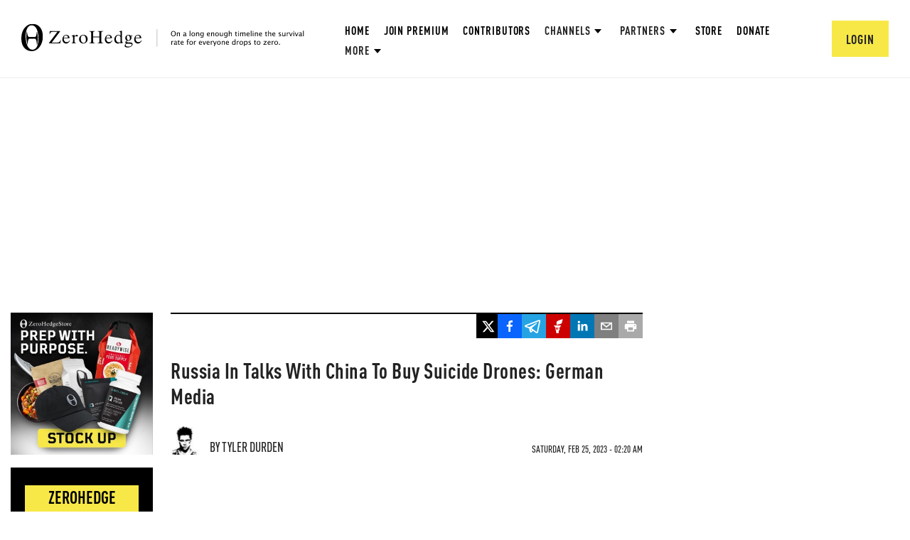

--- FILE ---
content_type: text/html; charset=utf-8
request_url: https://www.google.com/recaptcha/api2/anchor?ar=1&k=6Lf9pkArAAAAAKgScK2yiz-5_oR0SY35KUtoHodU&co=aHR0cHM6Ly93d3cuemVyb2hlZGdlLmNvbTo0NDM.&hl=en&v=N67nZn4AqZkNcbeMu4prBgzg&size=invisible&anchor-ms=20000&execute-ms=30000&cb=brvqk7zf9ahl
body_size: 48607
content:
<!DOCTYPE HTML><html dir="ltr" lang="en"><head><meta http-equiv="Content-Type" content="text/html; charset=UTF-8">
<meta http-equiv="X-UA-Compatible" content="IE=edge">
<title>reCAPTCHA</title>
<style type="text/css">
/* cyrillic-ext */
@font-face {
  font-family: 'Roboto';
  font-style: normal;
  font-weight: 400;
  font-stretch: 100%;
  src: url(//fonts.gstatic.com/s/roboto/v48/KFO7CnqEu92Fr1ME7kSn66aGLdTylUAMa3GUBHMdazTgWw.woff2) format('woff2');
  unicode-range: U+0460-052F, U+1C80-1C8A, U+20B4, U+2DE0-2DFF, U+A640-A69F, U+FE2E-FE2F;
}
/* cyrillic */
@font-face {
  font-family: 'Roboto';
  font-style: normal;
  font-weight: 400;
  font-stretch: 100%;
  src: url(//fonts.gstatic.com/s/roboto/v48/KFO7CnqEu92Fr1ME7kSn66aGLdTylUAMa3iUBHMdazTgWw.woff2) format('woff2');
  unicode-range: U+0301, U+0400-045F, U+0490-0491, U+04B0-04B1, U+2116;
}
/* greek-ext */
@font-face {
  font-family: 'Roboto';
  font-style: normal;
  font-weight: 400;
  font-stretch: 100%;
  src: url(//fonts.gstatic.com/s/roboto/v48/KFO7CnqEu92Fr1ME7kSn66aGLdTylUAMa3CUBHMdazTgWw.woff2) format('woff2');
  unicode-range: U+1F00-1FFF;
}
/* greek */
@font-face {
  font-family: 'Roboto';
  font-style: normal;
  font-weight: 400;
  font-stretch: 100%;
  src: url(//fonts.gstatic.com/s/roboto/v48/KFO7CnqEu92Fr1ME7kSn66aGLdTylUAMa3-UBHMdazTgWw.woff2) format('woff2');
  unicode-range: U+0370-0377, U+037A-037F, U+0384-038A, U+038C, U+038E-03A1, U+03A3-03FF;
}
/* math */
@font-face {
  font-family: 'Roboto';
  font-style: normal;
  font-weight: 400;
  font-stretch: 100%;
  src: url(//fonts.gstatic.com/s/roboto/v48/KFO7CnqEu92Fr1ME7kSn66aGLdTylUAMawCUBHMdazTgWw.woff2) format('woff2');
  unicode-range: U+0302-0303, U+0305, U+0307-0308, U+0310, U+0312, U+0315, U+031A, U+0326-0327, U+032C, U+032F-0330, U+0332-0333, U+0338, U+033A, U+0346, U+034D, U+0391-03A1, U+03A3-03A9, U+03B1-03C9, U+03D1, U+03D5-03D6, U+03F0-03F1, U+03F4-03F5, U+2016-2017, U+2034-2038, U+203C, U+2040, U+2043, U+2047, U+2050, U+2057, U+205F, U+2070-2071, U+2074-208E, U+2090-209C, U+20D0-20DC, U+20E1, U+20E5-20EF, U+2100-2112, U+2114-2115, U+2117-2121, U+2123-214F, U+2190, U+2192, U+2194-21AE, U+21B0-21E5, U+21F1-21F2, U+21F4-2211, U+2213-2214, U+2216-22FF, U+2308-230B, U+2310, U+2319, U+231C-2321, U+2336-237A, U+237C, U+2395, U+239B-23B7, U+23D0, U+23DC-23E1, U+2474-2475, U+25AF, U+25B3, U+25B7, U+25BD, U+25C1, U+25CA, U+25CC, U+25FB, U+266D-266F, U+27C0-27FF, U+2900-2AFF, U+2B0E-2B11, U+2B30-2B4C, U+2BFE, U+3030, U+FF5B, U+FF5D, U+1D400-1D7FF, U+1EE00-1EEFF;
}
/* symbols */
@font-face {
  font-family: 'Roboto';
  font-style: normal;
  font-weight: 400;
  font-stretch: 100%;
  src: url(//fonts.gstatic.com/s/roboto/v48/KFO7CnqEu92Fr1ME7kSn66aGLdTylUAMaxKUBHMdazTgWw.woff2) format('woff2');
  unicode-range: U+0001-000C, U+000E-001F, U+007F-009F, U+20DD-20E0, U+20E2-20E4, U+2150-218F, U+2190, U+2192, U+2194-2199, U+21AF, U+21E6-21F0, U+21F3, U+2218-2219, U+2299, U+22C4-22C6, U+2300-243F, U+2440-244A, U+2460-24FF, U+25A0-27BF, U+2800-28FF, U+2921-2922, U+2981, U+29BF, U+29EB, U+2B00-2BFF, U+4DC0-4DFF, U+FFF9-FFFB, U+10140-1018E, U+10190-1019C, U+101A0, U+101D0-101FD, U+102E0-102FB, U+10E60-10E7E, U+1D2C0-1D2D3, U+1D2E0-1D37F, U+1F000-1F0FF, U+1F100-1F1AD, U+1F1E6-1F1FF, U+1F30D-1F30F, U+1F315, U+1F31C, U+1F31E, U+1F320-1F32C, U+1F336, U+1F378, U+1F37D, U+1F382, U+1F393-1F39F, U+1F3A7-1F3A8, U+1F3AC-1F3AF, U+1F3C2, U+1F3C4-1F3C6, U+1F3CA-1F3CE, U+1F3D4-1F3E0, U+1F3ED, U+1F3F1-1F3F3, U+1F3F5-1F3F7, U+1F408, U+1F415, U+1F41F, U+1F426, U+1F43F, U+1F441-1F442, U+1F444, U+1F446-1F449, U+1F44C-1F44E, U+1F453, U+1F46A, U+1F47D, U+1F4A3, U+1F4B0, U+1F4B3, U+1F4B9, U+1F4BB, U+1F4BF, U+1F4C8-1F4CB, U+1F4D6, U+1F4DA, U+1F4DF, U+1F4E3-1F4E6, U+1F4EA-1F4ED, U+1F4F7, U+1F4F9-1F4FB, U+1F4FD-1F4FE, U+1F503, U+1F507-1F50B, U+1F50D, U+1F512-1F513, U+1F53E-1F54A, U+1F54F-1F5FA, U+1F610, U+1F650-1F67F, U+1F687, U+1F68D, U+1F691, U+1F694, U+1F698, U+1F6AD, U+1F6B2, U+1F6B9-1F6BA, U+1F6BC, U+1F6C6-1F6CF, U+1F6D3-1F6D7, U+1F6E0-1F6EA, U+1F6F0-1F6F3, U+1F6F7-1F6FC, U+1F700-1F7FF, U+1F800-1F80B, U+1F810-1F847, U+1F850-1F859, U+1F860-1F887, U+1F890-1F8AD, U+1F8B0-1F8BB, U+1F8C0-1F8C1, U+1F900-1F90B, U+1F93B, U+1F946, U+1F984, U+1F996, U+1F9E9, U+1FA00-1FA6F, U+1FA70-1FA7C, U+1FA80-1FA89, U+1FA8F-1FAC6, U+1FACE-1FADC, U+1FADF-1FAE9, U+1FAF0-1FAF8, U+1FB00-1FBFF;
}
/* vietnamese */
@font-face {
  font-family: 'Roboto';
  font-style: normal;
  font-weight: 400;
  font-stretch: 100%;
  src: url(//fonts.gstatic.com/s/roboto/v48/KFO7CnqEu92Fr1ME7kSn66aGLdTylUAMa3OUBHMdazTgWw.woff2) format('woff2');
  unicode-range: U+0102-0103, U+0110-0111, U+0128-0129, U+0168-0169, U+01A0-01A1, U+01AF-01B0, U+0300-0301, U+0303-0304, U+0308-0309, U+0323, U+0329, U+1EA0-1EF9, U+20AB;
}
/* latin-ext */
@font-face {
  font-family: 'Roboto';
  font-style: normal;
  font-weight: 400;
  font-stretch: 100%;
  src: url(//fonts.gstatic.com/s/roboto/v48/KFO7CnqEu92Fr1ME7kSn66aGLdTylUAMa3KUBHMdazTgWw.woff2) format('woff2');
  unicode-range: U+0100-02BA, U+02BD-02C5, U+02C7-02CC, U+02CE-02D7, U+02DD-02FF, U+0304, U+0308, U+0329, U+1D00-1DBF, U+1E00-1E9F, U+1EF2-1EFF, U+2020, U+20A0-20AB, U+20AD-20C0, U+2113, U+2C60-2C7F, U+A720-A7FF;
}
/* latin */
@font-face {
  font-family: 'Roboto';
  font-style: normal;
  font-weight: 400;
  font-stretch: 100%;
  src: url(//fonts.gstatic.com/s/roboto/v48/KFO7CnqEu92Fr1ME7kSn66aGLdTylUAMa3yUBHMdazQ.woff2) format('woff2');
  unicode-range: U+0000-00FF, U+0131, U+0152-0153, U+02BB-02BC, U+02C6, U+02DA, U+02DC, U+0304, U+0308, U+0329, U+2000-206F, U+20AC, U+2122, U+2191, U+2193, U+2212, U+2215, U+FEFF, U+FFFD;
}
/* cyrillic-ext */
@font-face {
  font-family: 'Roboto';
  font-style: normal;
  font-weight: 500;
  font-stretch: 100%;
  src: url(//fonts.gstatic.com/s/roboto/v48/KFO7CnqEu92Fr1ME7kSn66aGLdTylUAMa3GUBHMdazTgWw.woff2) format('woff2');
  unicode-range: U+0460-052F, U+1C80-1C8A, U+20B4, U+2DE0-2DFF, U+A640-A69F, U+FE2E-FE2F;
}
/* cyrillic */
@font-face {
  font-family: 'Roboto';
  font-style: normal;
  font-weight: 500;
  font-stretch: 100%;
  src: url(//fonts.gstatic.com/s/roboto/v48/KFO7CnqEu92Fr1ME7kSn66aGLdTylUAMa3iUBHMdazTgWw.woff2) format('woff2');
  unicode-range: U+0301, U+0400-045F, U+0490-0491, U+04B0-04B1, U+2116;
}
/* greek-ext */
@font-face {
  font-family: 'Roboto';
  font-style: normal;
  font-weight: 500;
  font-stretch: 100%;
  src: url(//fonts.gstatic.com/s/roboto/v48/KFO7CnqEu92Fr1ME7kSn66aGLdTylUAMa3CUBHMdazTgWw.woff2) format('woff2');
  unicode-range: U+1F00-1FFF;
}
/* greek */
@font-face {
  font-family: 'Roboto';
  font-style: normal;
  font-weight: 500;
  font-stretch: 100%;
  src: url(//fonts.gstatic.com/s/roboto/v48/KFO7CnqEu92Fr1ME7kSn66aGLdTylUAMa3-UBHMdazTgWw.woff2) format('woff2');
  unicode-range: U+0370-0377, U+037A-037F, U+0384-038A, U+038C, U+038E-03A1, U+03A3-03FF;
}
/* math */
@font-face {
  font-family: 'Roboto';
  font-style: normal;
  font-weight: 500;
  font-stretch: 100%;
  src: url(//fonts.gstatic.com/s/roboto/v48/KFO7CnqEu92Fr1ME7kSn66aGLdTylUAMawCUBHMdazTgWw.woff2) format('woff2');
  unicode-range: U+0302-0303, U+0305, U+0307-0308, U+0310, U+0312, U+0315, U+031A, U+0326-0327, U+032C, U+032F-0330, U+0332-0333, U+0338, U+033A, U+0346, U+034D, U+0391-03A1, U+03A3-03A9, U+03B1-03C9, U+03D1, U+03D5-03D6, U+03F0-03F1, U+03F4-03F5, U+2016-2017, U+2034-2038, U+203C, U+2040, U+2043, U+2047, U+2050, U+2057, U+205F, U+2070-2071, U+2074-208E, U+2090-209C, U+20D0-20DC, U+20E1, U+20E5-20EF, U+2100-2112, U+2114-2115, U+2117-2121, U+2123-214F, U+2190, U+2192, U+2194-21AE, U+21B0-21E5, U+21F1-21F2, U+21F4-2211, U+2213-2214, U+2216-22FF, U+2308-230B, U+2310, U+2319, U+231C-2321, U+2336-237A, U+237C, U+2395, U+239B-23B7, U+23D0, U+23DC-23E1, U+2474-2475, U+25AF, U+25B3, U+25B7, U+25BD, U+25C1, U+25CA, U+25CC, U+25FB, U+266D-266F, U+27C0-27FF, U+2900-2AFF, U+2B0E-2B11, U+2B30-2B4C, U+2BFE, U+3030, U+FF5B, U+FF5D, U+1D400-1D7FF, U+1EE00-1EEFF;
}
/* symbols */
@font-face {
  font-family: 'Roboto';
  font-style: normal;
  font-weight: 500;
  font-stretch: 100%;
  src: url(//fonts.gstatic.com/s/roboto/v48/KFO7CnqEu92Fr1ME7kSn66aGLdTylUAMaxKUBHMdazTgWw.woff2) format('woff2');
  unicode-range: U+0001-000C, U+000E-001F, U+007F-009F, U+20DD-20E0, U+20E2-20E4, U+2150-218F, U+2190, U+2192, U+2194-2199, U+21AF, U+21E6-21F0, U+21F3, U+2218-2219, U+2299, U+22C4-22C6, U+2300-243F, U+2440-244A, U+2460-24FF, U+25A0-27BF, U+2800-28FF, U+2921-2922, U+2981, U+29BF, U+29EB, U+2B00-2BFF, U+4DC0-4DFF, U+FFF9-FFFB, U+10140-1018E, U+10190-1019C, U+101A0, U+101D0-101FD, U+102E0-102FB, U+10E60-10E7E, U+1D2C0-1D2D3, U+1D2E0-1D37F, U+1F000-1F0FF, U+1F100-1F1AD, U+1F1E6-1F1FF, U+1F30D-1F30F, U+1F315, U+1F31C, U+1F31E, U+1F320-1F32C, U+1F336, U+1F378, U+1F37D, U+1F382, U+1F393-1F39F, U+1F3A7-1F3A8, U+1F3AC-1F3AF, U+1F3C2, U+1F3C4-1F3C6, U+1F3CA-1F3CE, U+1F3D4-1F3E0, U+1F3ED, U+1F3F1-1F3F3, U+1F3F5-1F3F7, U+1F408, U+1F415, U+1F41F, U+1F426, U+1F43F, U+1F441-1F442, U+1F444, U+1F446-1F449, U+1F44C-1F44E, U+1F453, U+1F46A, U+1F47D, U+1F4A3, U+1F4B0, U+1F4B3, U+1F4B9, U+1F4BB, U+1F4BF, U+1F4C8-1F4CB, U+1F4D6, U+1F4DA, U+1F4DF, U+1F4E3-1F4E6, U+1F4EA-1F4ED, U+1F4F7, U+1F4F9-1F4FB, U+1F4FD-1F4FE, U+1F503, U+1F507-1F50B, U+1F50D, U+1F512-1F513, U+1F53E-1F54A, U+1F54F-1F5FA, U+1F610, U+1F650-1F67F, U+1F687, U+1F68D, U+1F691, U+1F694, U+1F698, U+1F6AD, U+1F6B2, U+1F6B9-1F6BA, U+1F6BC, U+1F6C6-1F6CF, U+1F6D3-1F6D7, U+1F6E0-1F6EA, U+1F6F0-1F6F3, U+1F6F7-1F6FC, U+1F700-1F7FF, U+1F800-1F80B, U+1F810-1F847, U+1F850-1F859, U+1F860-1F887, U+1F890-1F8AD, U+1F8B0-1F8BB, U+1F8C0-1F8C1, U+1F900-1F90B, U+1F93B, U+1F946, U+1F984, U+1F996, U+1F9E9, U+1FA00-1FA6F, U+1FA70-1FA7C, U+1FA80-1FA89, U+1FA8F-1FAC6, U+1FACE-1FADC, U+1FADF-1FAE9, U+1FAF0-1FAF8, U+1FB00-1FBFF;
}
/* vietnamese */
@font-face {
  font-family: 'Roboto';
  font-style: normal;
  font-weight: 500;
  font-stretch: 100%;
  src: url(//fonts.gstatic.com/s/roboto/v48/KFO7CnqEu92Fr1ME7kSn66aGLdTylUAMa3OUBHMdazTgWw.woff2) format('woff2');
  unicode-range: U+0102-0103, U+0110-0111, U+0128-0129, U+0168-0169, U+01A0-01A1, U+01AF-01B0, U+0300-0301, U+0303-0304, U+0308-0309, U+0323, U+0329, U+1EA0-1EF9, U+20AB;
}
/* latin-ext */
@font-face {
  font-family: 'Roboto';
  font-style: normal;
  font-weight: 500;
  font-stretch: 100%;
  src: url(//fonts.gstatic.com/s/roboto/v48/KFO7CnqEu92Fr1ME7kSn66aGLdTylUAMa3KUBHMdazTgWw.woff2) format('woff2');
  unicode-range: U+0100-02BA, U+02BD-02C5, U+02C7-02CC, U+02CE-02D7, U+02DD-02FF, U+0304, U+0308, U+0329, U+1D00-1DBF, U+1E00-1E9F, U+1EF2-1EFF, U+2020, U+20A0-20AB, U+20AD-20C0, U+2113, U+2C60-2C7F, U+A720-A7FF;
}
/* latin */
@font-face {
  font-family: 'Roboto';
  font-style: normal;
  font-weight: 500;
  font-stretch: 100%;
  src: url(//fonts.gstatic.com/s/roboto/v48/KFO7CnqEu92Fr1ME7kSn66aGLdTylUAMa3yUBHMdazQ.woff2) format('woff2');
  unicode-range: U+0000-00FF, U+0131, U+0152-0153, U+02BB-02BC, U+02C6, U+02DA, U+02DC, U+0304, U+0308, U+0329, U+2000-206F, U+20AC, U+2122, U+2191, U+2193, U+2212, U+2215, U+FEFF, U+FFFD;
}
/* cyrillic-ext */
@font-face {
  font-family: 'Roboto';
  font-style: normal;
  font-weight: 900;
  font-stretch: 100%;
  src: url(//fonts.gstatic.com/s/roboto/v48/KFO7CnqEu92Fr1ME7kSn66aGLdTylUAMa3GUBHMdazTgWw.woff2) format('woff2');
  unicode-range: U+0460-052F, U+1C80-1C8A, U+20B4, U+2DE0-2DFF, U+A640-A69F, U+FE2E-FE2F;
}
/* cyrillic */
@font-face {
  font-family: 'Roboto';
  font-style: normal;
  font-weight: 900;
  font-stretch: 100%;
  src: url(//fonts.gstatic.com/s/roboto/v48/KFO7CnqEu92Fr1ME7kSn66aGLdTylUAMa3iUBHMdazTgWw.woff2) format('woff2');
  unicode-range: U+0301, U+0400-045F, U+0490-0491, U+04B0-04B1, U+2116;
}
/* greek-ext */
@font-face {
  font-family: 'Roboto';
  font-style: normal;
  font-weight: 900;
  font-stretch: 100%;
  src: url(//fonts.gstatic.com/s/roboto/v48/KFO7CnqEu92Fr1ME7kSn66aGLdTylUAMa3CUBHMdazTgWw.woff2) format('woff2');
  unicode-range: U+1F00-1FFF;
}
/* greek */
@font-face {
  font-family: 'Roboto';
  font-style: normal;
  font-weight: 900;
  font-stretch: 100%;
  src: url(//fonts.gstatic.com/s/roboto/v48/KFO7CnqEu92Fr1ME7kSn66aGLdTylUAMa3-UBHMdazTgWw.woff2) format('woff2');
  unicode-range: U+0370-0377, U+037A-037F, U+0384-038A, U+038C, U+038E-03A1, U+03A3-03FF;
}
/* math */
@font-face {
  font-family: 'Roboto';
  font-style: normal;
  font-weight: 900;
  font-stretch: 100%;
  src: url(//fonts.gstatic.com/s/roboto/v48/KFO7CnqEu92Fr1ME7kSn66aGLdTylUAMawCUBHMdazTgWw.woff2) format('woff2');
  unicode-range: U+0302-0303, U+0305, U+0307-0308, U+0310, U+0312, U+0315, U+031A, U+0326-0327, U+032C, U+032F-0330, U+0332-0333, U+0338, U+033A, U+0346, U+034D, U+0391-03A1, U+03A3-03A9, U+03B1-03C9, U+03D1, U+03D5-03D6, U+03F0-03F1, U+03F4-03F5, U+2016-2017, U+2034-2038, U+203C, U+2040, U+2043, U+2047, U+2050, U+2057, U+205F, U+2070-2071, U+2074-208E, U+2090-209C, U+20D0-20DC, U+20E1, U+20E5-20EF, U+2100-2112, U+2114-2115, U+2117-2121, U+2123-214F, U+2190, U+2192, U+2194-21AE, U+21B0-21E5, U+21F1-21F2, U+21F4-2211, U+2213-2214, U+2216-22FF, U+2308-230B, U+2310, U+2319, U+231C-2321, U+2336-237A, U+237C, U+2395, U+239B-23B7, U+23D0, U+23DC-23E1, U+2474-2475, U+25AF, U+25B3, U+25B7, U+25BD, U+25C1, U+25CA, U+25CC, U+25FB, U+266D-266F, U+27C0-27FF, U+2900-2AFF, U+2B0E-2B11, U+2B30-2B4C, U+2BFE, U+3030, U+FF5B, U+FF5D, U+1D400-1D7FF, U+1EE00-1EEFF;
}
/* symbols */
@font-face {
  font-family: 'Roboto';
  font-style: normal;
  font-weight: 900;
  font-stretch: 100%;
  src: url(//fonts.gstatic.com/s/roboto/v48/KFO7CnqEu92Fr1ME7kSn66aGLdTylUAMaxKUBHMdazTgWw.woff2) format('woff2');
  unicode-range: U+0001-000C, U+000E-001F, U+007F-009F, U+20DD-20E0, U+20E2-20E4, U+2150-218F, U+2190, U+2192, U+2194-2199, U+21AF, U+21E6-21F0, U+21F3, U+2218-2219, U+2299, U+22C4-22C6, U+2300-243F, U+2440-244A, U+2460-24FF, U+25A0-27BF, U+2800-28FF, U+2921-2922, U+2981, U+29BF, U+29EB, U+2B00-2BFF, U+4DC0-4DFF, U+FFF9-FFFB, U+10140-1018E, U+10190-1019C, U+101A0, U+101D0-101FD, U+102E0-102FB, U+10E60-10E7E, U+1D2C0-1D2D3, U+1D2E0-1D37F, U+1F000-1F0FF, U+1F100-1F1AD, U+1F1E6-1F1FF, U+1F30D-1F30F, U+1F315, U+1F31C, U+1F31E, U+1F320-1F32C, U+1F336, U+1F378, U+1F37D, U+1F382, U+1F393-1F39F, U+1F3A7-1F3A8, U+1F3AC-1F3AF, U+1F3C2, U+1F3C4-1F3C6, U+1F3CA-1F3CE, U+1F3D4-1F3E0, U+1F3ED, U+1F3F1-1F3F3, U+1F3F5-1F3F7, U+1F408, U+1F415, U+1F41F, U+1F426, U+1F43F, U+1F441-1F442, U+1F444, U+1F446-1F449, U+1F44C-1F44E, U+1F453, U+1F46A, U+1F47D, U+1F4A3, U+1F4B0, U+1F4B3, U+1F4B9, U+1F4BB, U+1F4BF, U+1F4C8-1F4CB, U+1F4D6, U+1F4DA, U+1F4DF, U+1F4E3-1F4E6, U+1F4EA-1F4ED, U+1F4F7, U+1F4F9-1F4FB, U+1F4FD-1F4FE, U+1F503, U+1F507-1F50B, U+1F50D, U+1F512-1F513, U+1F53E-1F54A, U+1F54F-1F5FA, U+1F610, U+1F650-1F67F, U+1F687, U+1F68D, U+1F691, U+1F694, U+1F698, U+1F6AD, U+1F6B2, U+1F6B9-1F6BA, U+1F6BC, U+1F6C6-1F6CF, U+1F6D3-1F6D7, U+1F6E0-1F6EA, U+1F6F0-1F6F3, U+1F6F7-1F6FC, U+1F700-1F7FF, U+1F800-1F80B, U+1F810-1F847, U+1F850-1F859, U+1F860-1F887, U+1F890-1F8AD, U+1F8B0-1F8BB, U+1F8C0-1F8C1, U+1F900-1F90B, U+1F93B, U+1F946, U+1F984, U+1F996, U+1F9E9, U+1FA00-1FA6F, U+1FA70-1FA7C, U+1FA80-1FA89, U+1FA8F-1FAC6, U+1FACE-1FADC, U+1FADF-1FAE9, U+1FAF0-1FAF8, U+1FB00-1FBFF;
}
/* vietnamese */
@font-face {
  font-family: 'Roboto';
  font-style: normal;
  font-weight: 900;
  font-stretch: 100%;
  src: url(//fonts.gstatic.com/s/roboto/v48/KFO7CnqEu92Fr1ME7kSn66aGLdTylUAMa3OUBHMdazTgWw.woff2) format('woff2');
  unicode-range: U+0102-0103, U+0110-0111, U+0128-0129, U+0168-0169, U+01A0-01A1, U+01AF-01B0, U+0300-0301, U+0303-0304, U+0308-0309, U+0323, U+0329, U+1EA0-1EF9, U+20AB;
}
/* latin-ext */
@font-face {
  font-family: 'Roboto';
  font-style: normal;
  font-weight: 900;
  font-stretch: 100%;
  src: url(//fonts.gstatic.com/s/roboto/v48/KFO7CnqEu92Fr1ME7kSn66aGLdTylUAMa3KUBHMdazTgWw.woff2) format('woff2');
  unicode-range: U+0100-02BA, U+02BD-02C5, U+02C7-02CC, U+02CE-02D7, U+02DD-02FF, U+0304, U+0308, U+0329, U+1D00-1DBF, U+1E00-1E9F, U+1EF2-1EFF, U+2020, U+20A0-20AB, U+20AD-20C0, U+2113, U+2C60-2C7F, U+A720-A7FF;
}
/* latin */
@font-face {
  font-family: 'Roboto';
  font-style: normal;
  font-weight: 900;
  font-stretch: 100%;
  src: url(//fonts.gstatic.com/s/roboto/v48/KFO7CnqEu92Fr1ME7kSn66aGLdTylUAMa3yUBHMdazQ.woff2) format('woff2');
  unicode-range: U+0000-00FF, U+0131, U+0152-0153, U+02BB-02BC, U+02C6, U+02DA, U+02DC, U+0304, U+0308, U+0329, U+2000-206F, U+20AC, U+2122, U+2191, U+2193, U+2212, U+2215, U+FEFF, U+FFFD;
}

</style>
<link rel="stylesheet" type="text/css" href="https://www.gstatic.com/recaptcha/releases/N67nZn4AqZkNcbeMu4prBgzg/styles__ltr.css">
<script nonce="REElX-tUasIM6lultiso9Q" type="text/javascript">window['__recaptcha_api'] = 'https://www.google.com/recaptcha/api2/';</script>
<script type="text/javascript" src="https://www.gstatic.com/recaptcha/releases/N67nZn4AqZkNcbeMu4prBgzg/recaptcha__en.js" nonce="REElX-tUasIM6lultiso9Q">
      
    </script></head>
<body><div id="rc-anchor-alert" class="rc-anchor-alert"></div>
<input type="hidden" id="recaptcha-token" value="[base64]">
<script type="text/javascript" nonce="REElX-tUasIM6lultiso9Q">
      recaptcha.anchor.Main.init("[\x22ainput\x22,[\x22bgdata\x22,\x22\x22,\[base64]/[base64]/[base64]/[base64]/[base64]/UltsKytdPUU6KEU8MjA0OD9SW2wrK109RT4+NnwxOTI6KChFJjY0NTEyKT09NTUyOTYmJk0rMTxjLmxlbmd0aCYmKGMuY2hhckNvZGVBdChNKzEpJjY0NTEyKT09NTYzMjA/[base64]/[base64]/[base64]/[base64]/[base64]/[base64]/[base64]\x22,\[base64]\\u003d\x22,\x22wow3w4cJMUzDjMOgw6hZFHbChcKvdSPDk2gIwrDCvhbCt0DDny84wq7DiBXDvBVYHnhkw6/CuD/ClsKeXRNmU8OLHVbCnMOLw7XDphXCk8K2U1d7w7JGwpRvTSbCgS/DjcOFw541w7bChDLDpBh3wpnDpxlNMkwgwooMwoTDsMOlw5QSw4dMXMO4anEoMxJQVWfCq8Khw4krwpI1w5bDosO3OMKPccKODlTCn3HDpsOYYR0xNnJOw7RrIX7DmsKAd8KvwqPDm37CjcKLwr/Dn8KTwpzDkiDCmcKkXXjDmcKNwoTDhMKgw7rDh8OPJgfCsXDDlMOEw7rCgcOJT8KYw7TDq0okGAMWYcOSb0N0OcOoF8O/Clt7wqbCh8OiYsK8dVowwpfDnlMAwr82GsK8wrnCj20hw6seEMKhw7fCncOcw5zCqcKREsKIayJUAQ7DksOrw6oZwoFzQH49w7rDpEXDpsKuw5/CpsOAwrjCicOuwpcQV8KMSB/CuXnDisOHwohYC8K/LWzCujfDisOuw4bDisKNeinCl8KBMhnCvn4CYMOQwqPDmMK1w4oAHHNLZHXCksKcw6gDdsOjF27DqMK7YGHChcOpw7FsSMKZE8KnfcKeLsKvwpBfwoDCgAAbwqt5w5/[base64]/[base64]/DvTrDgHAASMKowobDgsOxcMKTwrVLw5U0M2vCpsKVBQJsFx7Ck1TDtMKzw4rCicOrw57CrcOgUMKhwrXDthDDgxDDi2MmwrTDocKHUsKlAcK1N10NwrcNwrQqTj/DnBlLw4bClCfCqVBowpbDsjbDuVZ8w4rDvHUiw5gPw77DnADCrDQ8w6XDgU9FK11MV13DjhULPMOAeXPCnMOKHsO6wo14PsKdwqjDk8Oyw4LCoBvCuGYqBDQ/EHQNw5DDhj0efjTCl05BwqDCiMO0w4NREMKlwoTDrG4yKMKKMgvCj3XDhkgYwqLCmsKdLQ9dw6nDoQvCksOrIsKpw5gfwpMMw5UeYsOHMcKJw7jDkcKqMwB5w4zDssK/w44vfsOiw7rCgjXCsMOuw5Ikw6TDnsK8wobCl8KHw6XDv8Kbw4dNw6LDoMOSVF1mdsOmwo/[base64]/CiWhGaiTDsAAtEcO6djRdRDTDl2nDiDhWwoAEwqh2TsK/wpo2w4UlwqNNK8KaU1MtAVHCv0/CpAgyQH4ifR/DqcKWwowwworDr8Otw5c0wofClMKULiNbwqLCnCDCs3NOX8O0ZcONwrDCmcKPworCmsO+UxbDqMOLflHDiCRdeUoqwqxvwo41wrTDmMKOwq/DosKUw5Q3HTrDv1Q5w7PCjsKRbWkzw6cGw7sCw7XDicKOw4jDs8KtQW9lw683woseOj/Cr8KtwrUOwoA8w6x7LzPCtcK8KSg7VwDCt8KCTMObwq7Di8O+Y8K2w5EsM8KhwrohwoTCr8Krc0ZBwrpww5x2wqYMw5PDucKCcsKOwoVkXSDDpHQZw6QVajsmwrYqw53DhMO3wrzDk8K8w4YLwoJ/TlnDgcKIwqTCq1HDhcONMcKuw4fCmcO0TsKpLsK3cCrDo8OsF3jDmsOyIcOxWTjCjMOiUsKfwopzYcKdw7/ConJ1wrwLYC4XwoHDgGHCl8OhwoDDhcOLNzJyw5LDusOuwrvChFPCkAFUwpFzY8OcQMO5wqHCqsKuwrvCoErCvMONUcKwC8KZwojDpkl8aX5NU8KgYMKmKMKLwp/CrsO4w6Miw4xMw4PCmS0Bwr3Cs2nDoFPCpW3ClE4Ow7vDrcKsMcK2wpZHUTUdwoLCsMOCJXvCjU5gwqkkw4VUHsK5SmAAQ8KQNEnDtTZQwpg2wqDDoMOfcsKdFcOawqtbw6TChsKDTcKQcMKVS8KKFEoIwo3CicK6Bz3Cr0/Cs8KPcU4jXRAiLyrCrsOdIsOrw7daNMK5w6h7NVfClBjChWvCr3DCl8OseirDkMOvN8K6w4sCb8K/[base64]/Dmi0sH8Kbw6/CmcKbMmbDqkbDmMO3wrjChsOtXcKww4nCgiPCuMK8w4VIwoYyNSTDkz8Hwpd4wolmCkBywrbCs8KHD8KAekzDmQsPwq/DrMONw77DsUdKw4vDucKAZMK8WTh9MzXDj3cwY8KGw6fDkRA1KGpVdyPDiG7DmB4jwqo9YQTCuCvDrlVbIcOqw4nCn2rChcOHQHZYw6JmYTx5w6fDk8K8w40iwodbw75CwqXDqjQdaQ7CqUs7TcK3MsKVwoTDiADCszTCjSQATMKGwr1uTBPDisOGwpDCoQDCjcOMw6/Dr143KiPDlljDvsO1wqEww6XCrGpJwpDDt08rw6TDu0gWHcKlXsKrDMKzwr52w4/DnsO/M1TDiTrClxLCvl7Dr2DDtnrCtyvCq8K2EsKmfMKbAsKuBl/[base64]/[base64]/[base64]/CjXPCrwzChDPDoGPCuMOJw4c+w5Fhw6gtPCfCr8KfwpbDuMKgwrjCtWzDusOAw7FdYXU/wpAewpgWawvDkcOew5UqwrQlKjnDg8KdTcKFblIfwqZ0DW3ClcOewrXDvMKFGVDCoT3Du8OpVMKXfMOyw7bDmMOOGmARw6LDu8KZKsOAQDXDqyfDo8Orw71SLUPCkS/[base64]/HMO1BcO5w5rCnw9xKcOpw4fDsMKpLsOGwrkmw7bCkS4Cw4hHb8Kmw5XCv8OyXsO9X0nChG00VD0sYX/CnxTCpcKYT3YHwpXDun5rwrzDp8KEw5fDoMO3HmDCmDPDoSzDvm4OFMKBMxwPwqHCk8OgJ8OtBicgUcKkw7U2w6rDhMOPUMKSbAjDpDXCr8KYEcOLBcKBw7YTw7vCmBlwW8K1w4YJwp8owqpRw5lOw5YMwqfDr8KFdXTDkXFBSwPCqHXChxAWQDsYwqMew6/Dj8Ogw6xxCcKIKBRnNsOpS8K7UMKCwpRCwrZZWsO/[base64]/[base64]/DiGU/ZMOgw6LDtsO4w54VRcKQfMO2NcKawqLCgiFLI8O+w4XDt0PDu8KRHT0qwp/CsjEjDsKxTEDCsMOgw7YzwqkWw4bDjgIQw6bDncK5w4LDlERHwr3DqsO/KkhMw5rCvsK5dsK8wqpScWBmw5kgwpzDkm8Iwq/[base64]/Ctg0TSkXDl8OeAcO4w44HdsKOZ8KxcW7DpsOUHBIrwpXCi8OwRcKJMDjDpDfCkMOUe8OiG8KWesO0wpEYwq3DhE52w50iVsOhw6/DisOxdhMKw47ChcK6bcKeanNjwplwbcOtwpdtX8KIM8OCw6FPw6XCqXcmLcKvGMO+DkfDrMOwW8OTwqTCijIWLXFKX3USRFACw4bDnXpMZMOxwpbDjcOuw73CscOzdcOFw5zDjcOSw6XCrgdKU8KkWgrDj8KMwos0w5LCo8O1CMKHe0fCgw/[base64]/[base64]/wr/DhMKQwosVQcOOwqvChcKewobDkQTCpT9uDjfCqcO9OxwUwoIGwplcw6vCujpBDsOKQyFBOlvChMKLw63CrmN1w4wfckR/[base64]/DtMOfK8Opw5bDl8OpDivDhEbDqsOIwq12dUk/wpsCwqd/w4bDjHfDiiwlAcO6cixywqPChy3CtMO3LsKrLsOqAcO4w7vCh8KQw7JFCTN9w6PDrcO1w6XDv8O+w7ciSMKXT8Kbw59bwprCm1HCvcKZwoXCol7Dr3VbHQ/[base64]/OcKXBjvClADDtsO7w5nCq8K2NDxTw6AFwpd3DUFSJ8OuPcKJwovCucOYPXbDisOOwqNfwoI0w4tTwpLCtsKPe8KIw4XDh0/CnELCv8KLCMKiEB0Tw6PDmcK+wpfCihBBwrnCpsKqw7IOFMOzKMKvIsOFDQh3U8Kbw7TCgUkkWcOPTCszUDvDk03DtMKtDm9Gw4vDmVd/[base64]/wqRJScKgw7XDocOFZsO4PSzCgUTCuMO2wpgLwo9Xw6F1w53Crn/Dv3TChTLCqSzDscKJW8OPwr/Ci8OowqDDuMOyw7HDiVR+KsO7cV3DmygMw7PDqU1Uw6ViG0rCnzLChlLChcKdfcOeKcOeQsOmTSpaJ10Vw6l7LsKtwrjClF4Wwogxw67Do8OPb8OAw5tHw6jDvB3CgzQ8CgHCkmbCqi5gw5plw61Oc2TCmcO6w6vCjcKaw5AIw7fDu8OIw7dGwrNeE8O/L8O6NsKjd8Ksw6XCjcOgw67DosOPDEMzLgxiwpLDrsKrB3rCiVEhJ8OqJ8O1w57ClsKKOsO3WMKywq7DncOvwo/[base64]/CusKoSm0Kw55YR8KzwqTCq8K+w5nCjsOnw5vDuMOZIcO1wq8XwrfCiELCmMOdV8OJAsOtblvChFNhwqZPbcOkwq7CuxZ/wqBFH8KQFkXDoMORw4Bcwp/Co24Ew7/CuHZWw7vDggogwqwkw61AI3bCjMOkJsKxw40gwqbCjMKjw7jCpHjDg8KuYMKww67DicKoV8O5wq3CiEzDh8OMGGjDo38jJMO8woPChsKuEw0/w4pbwq4wOmI6BsOlwobDucKNwpDCl0/CqcO1w7xKHhTCmsKxaMKswqzCszo7wqDClcOswqc0B8OPwq5KdsKdFRfCvcK2MynCnH7CshLCj37DsMOvwpYpwpHCrQ92CBIDw5XDqG3DkhtjaxlDOsOCVMO3VnfDgMOJYUI9RhXDuWnDrcO1w4MLwp7DjMK7wq9aw5Y3w6rCoi/[base64]/w4vCisOsHAvCmkVJR8ORWwHDg3gzHUlBEsOhJHYcRU3Dj2jDqkjCo8KCw73DtsOzfcOhLVPDjcK3eFR4J8Kfw6paGBrDsSBMEcKew4HCo8OKXsO8wrzCh0fDvMOXw4YTwqjDpzbDrsO8w65FwpMlwoTDmsO3P8K+w4RxwofCjFHDiDJFw4rDky/[base64]/[base64]/w6nCvjUBIMKMwoDCkcKDw74LV3LChcKtcsKmHSTClXDDlFjDqcKPEDfDolrCrEnCpsOdwqHCuXg/BFwFdQsldMKmZsK3w4HCrWTDnWtRw4jCkWdwE1/DgSjDucOzwovCgEMwfcOvwrAgw5lLwpvDusKaw5EkXsOnCTAmwoEkw5zDkcO5cSRxFQ4swphCwqMcw53DmDXChsK4wrQFL8K2wrLCg27CshvDhcKtTjDDn05nLR7Dt8KwYQUKSQTDvcOdeVNLFsO4wqlNCMKZw5bCgk/[base64]/DkxZSw5XDpAfCqTxQw4nCiWzDhcK2A8KuBcKgwobCsTzCvsKVe8OSWCoSwpHDuWHCkMOww6rDu8Kbf8OjwqTDpz9mSsKdw5vDmMKcUsOLw5jCr8OFOcKswoplw6BXVDgVc8OUHsKXwrldwpocwrQ5TWdtDX/[base64]/Dn8OFY8OnNWDCoTfDvMO8XcKzw6vDpC8OCDYiw4/Dr8OSSXfDv8K/woNEc8Oiw6MDwqrClwrCrcOAZB1rGy45ZcK5H2MWw5PConrDoGbCqDXCs8OpwpTCmysNfkkZwrjDphJ5wpxGwpw+FMO/GB3Dm8KYBMOCwrVIMsOkw4nDmsO1XDfCi8Oawq1rw4bCi8OAYj4xBcKCwoPDhMKtwpQ5dHVZDWp1w63ChsK/wpbDmcKdVcOlLMOFwpjDpMO0V3RjwqFkw6UydGFUw53CiDLCgwluSMOlw4xiYlIOwrjCm8K3IE3Dj3EyUzVpXsKSXcOTwpbCk8OhwrcFAcKXw7fDqcOiwqlvGmIsGsKQw61FBMKOKxXDpHjCt18/T8OUw7jDmmglZUc8wofDkRoGwp7Dl2cTd3oDDMO+WDYFw6zCpXjDkMKyW8K7w5HCsWVQwrpDJWhpfjzCocOEw7tIwrbCi8OkG0xjQsKqRSXCsUHDn8KKSUB9Ck/Cg8K2YT5ofSclw6MFwqnCkwLCk8OQFsOUTnPDncO/KBHDp8KOLCATw7LCoQLDgcONw5fCnMKrwoIqwqnDtMOSe17DlX3DuFkqw5sZwqXCmAluw4zCuRPClQNsw4nDljo3GsOVwpTCszrDnBpgw6A7w7DCmsK+w4dbPW5qGcKbKcKLDcOcwpJ2w6PCsMKxw78+CD4MT8K8NBAvGl4pwoLDtwvCrH1lcxw0w6LCuSN/w5PCsWoRw6jDunrDv8OWOMOjD35Lw7/DkcKlwpHDpsOfw47DmMOwwqLDosKJwrbDmGjDszBTw7B2w4nDhUfDssKiGnYpTw4Gw7sMY1Niwok7BMOAEFh8BQHCuMKZw6/[base64]/DqsKDwoYKIBvDosKhw4nDuibCtsOtw5bCn8OdWkJbbMKMBSzCu8OYwrg9FMKzw7ZpwoIEw4DCmMOoPU3CrMK0YiodRcO4w7ZZXUhNPwPClHnDv0sIwpRSwpBoAyxCBMOQwq5FFGnCpRHDtkwww5ZUDCrDj8KwEU7DtsOmegHCvsO3wr41PQFaNh14CB/CicK3w5PCgkDDr8ORUMOHw78fwqMqDsOJwq5fw4vCusKFHcKvw49KwrhURMKKP8Oqw4IcLcKfFcO+wpdWwpEBfgdbdW8OTMKIwrzDtS/Cmn06L37DuMKawpzDj8OswqvDvsKXIT4+w7kxGMOGOUbDgsKUw55Mw4bCocOLJcOnwrTCh0E1woDCr8Otw4dnAxFlwqnDl8K/eyVQamfDn8O2w4vCkB5zYsOswoHDjcOrw6vCmMKEIlvDs0DCq8KAIsO2w4Q/d0c0MhPDvUkiwqjDhV5WSsOBwqrDn8OefC0wwoYGwrvCpiLDgEJawqIXZMKbNTN4wpPDsVbCsEBgX1/DgAkwU8KECsO1wqTCg1M+wq9UV8OFw63CkMKNGcOzwq3DgcK7w70Yw48NbsO3wpLCo8KZRFtBbsKiM8OGZsKgwrNqdypEwp8/wopqeAJfOTLDuRg6A8KHQkkrRRgvw7xVCMKtw6DCusKdIUINwo56DsKSCcKCwqogakbCtkAfRMKYdxjDjsOUDcOtwo5cJsKrw6bDsj0Cwqw4w7FhYMKsBQjCiMOiIsKlwpnDncOqwrkcbTnChXXDlg0uwoAjw6/CiMOmS0PDvsOlG1TDmsOVbsKgQwXCsjFjw7dpwqrCoSACPMO6F0QFwrUDO8KCwrbDgGHCiFrDqGTCn8KRw4rClsKyBsOdKlFfwoNqYxFWRMO+OXXCu8KFFcKew68gAWPDuSAgBXDDt8KPwqwKF8KJRwFnw7VuwrcNwrQsw57CgW/Dv8KMYxYwRcO1VsORKMKxS0YGwqLDskwlw6ckXE7DlcK6wogbYBZow5kDw5rCrMKuCsKiOQI0VkbCm8Kka8O6VcOCdG4eG0jDiMKwTsOsw5HDjyDDlzl5XHbDrRYRPnoow7/DuwHDpyfCsXPCqMOqwrLDhsOKQMKjAcOgwrM3cXleIcKDw57CqcOpRsOhCA9fAsOKw6sbw6nDrWwfwo/[base64]/ChMKIbz4TcMK9wowdLH3Dhk/CuCjDmRVsFR7CmQkxX8K8CsKgHE7DhcKgwq3ChhrCo8Osw7w5RDxPw4JvwqXDvjETw5zDlQUTb2XCscKNAmsbw4B1wrdlw4HCpzMgwqXDgMKFeFAbFx5ew4cpwr/DhCNpYcONVB4Jw6LCgMOJXcOwNX/[base64]/JydSdMKrwrPDrQ0tXUbCl2DCv8OdDcOqw5XDsMOBYXoALCdeURTDkWvCqgXDhgcDwo5Vw4hpwoJSUAg1F8Kyfip1w6pHMBjChcKwKF7Cr8OOa8KmUcOCwozClcKXw6cDwpRqwp81UcOsXsK3w4nDvcOTwrAbDcKhwrZswpnCn8OyEcOwwrgIwpsPV1d8KBMxwq/Ck8KCTcKLw5Asw67DosKBR8OVw7bDimbCqQfDtUo8wrUsf8OMwpPDgcOSw7XDukLCqgQ9RcO0IAd4wpTDj8KLOMKfw54sw6M0wrzCiHrCvsO6WsOpfmBiwpB3w5s1QUk2wpI7wqXDgTsxw4AGIsOxwpPCicOUwq1wQcOOEABCwp1vBMKNw7fDrV/DrUUQbgxtwql4woXDr8KNwpLDscOXw4rCjMKLXMOAw6HDp2YgYcKKC8Ksw6RqwpfDpMKVIGTDk8KyBRPCr8K9CcO1CicCwrnCjRvDolDDnMKiw5XDm8K1bFlTC8OEw5tOa2Z7woPDjhsfcMKUw4/CuMKVFVHDswtjQ0LChzDDocKPwqLCmizCqsKxw4fCnG7CvjzDg2cLcsOxCEEcBl7DhCwHQVYmw6jCv8OUNipzWyXDscOfwrspKRQyYAbCusOZwovDiMKDw7rColXDj8KUw4HDiE90woTCgsO/woPCosOTWznDqcOHwqJRw6NgwpLCgcO2woJFw5dTbwECJ8KyASvDh3nDmsO9XMOODcKbw6zDmsOKDcOnw7NoJcO8SGfCqiBow64eR8O2f8O0dUs7w6UKIMOwLG/Dl8KoDBTDmMK6LsO+VmrDnF50OjnCtDLCnVBlBsOveVRbw5zDngXCt8K4w7QMw6c/wrLDhMOXw51qZnLDqsOvwpbDi3HDrMKdfcKNw5jDoUXCnmzDlMOiw4vDnxNgP8KkCAvCoyfDsMOXwp7CkxUnUWjCoW3DlMOJCsKow77DnibCvXjCtj9qw5zCm8K1VHDCqwQ/fzHCm8OnSsKFCGjDrxXCiMKDUcKEBMOFw7XDjngAw7TDhMKPEgEaw5bDnSbDmGMMwotrwoTCpDNwHhHChjHCkAc4AH/DjRLDtk3Dqy/[base64]/CpRJuHcKVIiBzWsKPKcKCMxRZEBQ3WsK6w7ouw552w73CnMK5PsOCwrkow4rDvFNKw7hFSMKdwoEkIU8Lw54rY8OEwqV/JMKPw6bDusKQw6dcwoMMwqcnfW4ra8Ofw7AQQMKZwo/[base64]/CpXTDhUfDtjNXw5Yxwqgcw7MZTyJCISFLJMOVWcOtwr1Twp7CtEpPdSMtw4jDqcO1FsORBRMMw77CrsKGwobDssKuwpwQw5vCjsO1eMK8w7fCmMOBaBI9w4vCi3TCgybCo1bCmC7CtXTCoCw/[base64]/[base64]/w4/DgHU8w6HCrXZ9RsOEwqknJcKOFGwIaMOqw7DDiMOGw5PClDjCsMKOwpvDn3DDm1HDsj3Dp8K0ZmHDvzHCnS3Dqh5/wp9dwqNNwp7DvBMXw7vCv1Z3w5vDsA3Cq2vCnhnCvsKywoYzw6rDjsKGDRzCjF/DszxgJlbDp8OVwrbCkcOyN8Oaw7M1wrLDgSQPw73Dp2FRTMKGw4HCisKKIcKbwroSwpjDjMO9YMK8wr3CvB3CssO9GkBiJQgqw4DCjV/[base64]/CtAV8w5LDl8Oxw5LDsi3Cj2gCwpcnRnnCiTJ3RsOFw6dTw6fDn8KmbhFAK8OKCMOOwrnDn8Kmw4HCsMO2MijDosOkbMKyw4DCrDrCp8KpPGpVwqASwq/[base64]/[base64]/[base64]/CmsO0UsOUw6MzMcOcw4Jfdm/DoWzDmMKkw4wxQsKuw4sUEg5Zwq8+DMKABMOmw7UiaMK9MCghwo/CucOCwpxRw5XDjcKWNU/DrSrClTQYOcKkw48VwofCiUIgTmwbNUQCw54eNnpCKsOaOFMUNlTCosKIAsKswrTDk8Oaw7bDsAIHNsKIwq/DjBBFGMOlw7lcG1bCogNwdGklw4fDt8O1wpDDvHbDnAV4D8K4dlMcwqXDjVR6wqLDvAbCk3FowpvDtA8JJxTDonhAwo/DoUjCtcKgwqgMVcKewo57KQ/CuSDDhWtfLcKuw7stQMO7IDgUdhJoERrCok5eN8OyTMKqwpwjBDQCwqMWw5HCi2FLVcOXecKVITrCqQATIcO1w6rDh8OFGMO0wolawr/DhnofYVU6TsOfPUHCv8OFw5UFCcOlwqUxOUkXw57CrsKxwpvCrMKOHMO3wp0ab8Kaw7/DpzDCvMOdGMOaw7l0w77DmzsgZ0HCisOGHWJdDsOuUxBkJT3DhS/[base64]/[base64]/[base64]/DpRM3w50Pw7Y6wo0bwobDl8KMI8KdM0pqPsOxwoZhOMOlw4HDucKKwoZUNsO8wqovKlgFYsOCURrCoMKzw7A2w5J8w6TCvsOMEMK/[base64]/w7XClyjDtMKTPkjCgRbCmgbDiCfCkltrwrwgAQfCikrCnXkFAsKNw6/[base64]/Cn8OPLDjDoCdEw69BUMK4FEbDuTt8RmrCisK5XU9+woJpw4plw7M+wpZ2bsK0CMOew64xwpZgKcKLacOFwps+w5PDngV5wqxdw47DmcKXw5jCvg9/worCicO+O8KQw4vCgMORw44caS49LsO+YMOHECcjwosSDcOFwqPDnwA1GynDgMK/wohVLsK0YHvDksKLDmR/wqlTw6TDjErCrnVQEwrCpcKLB8KiwpEoRAt0Gy8sQ8KNw6JZHsOmN8ODb2VdwrTDt8Oewq5CNFnCtlXCg8KgNntVQ8KwCTfCqlfClWlYYT49w7DChsKrwrXCjHzDnMOFwpwsP8KRw6DCj0rCvMKvbMKhw6crGsKRwp/CoEnDpDrCscK8wojCrTDDgMKWQcOIw4fCjl82FcKSwrUxc8OOfAtxZcKcw7crwppmw6XDj2cqwqjDhTJvd3c5DsK1HDQ0BUHDsXZLSxtOK3QLZBnChivCtS7Dm23CjcK+LEfDsSPDsmtkw4/DnCQxwpo/w6fDqErCsFltDkDCqkwNwo7CgELDh8ODJV7DuDdAwphEanfCnsKxwq1Lw6XCg1U2FAJKwp5sUsKOF1/Ck8O5wqMwecKdXsKXw5gbwrh4wolaw47CqMKDXjXCiwbCs8OGXsKTw6RVw47CrMOZw7nDui/CnUDDqiUsKsKswpBmwogdw68BeMKcBsOOwqnDo8OJAx/Ct1fDucOdw4DCkSXCisKQwoYGwrJHwoNiwrV0KMKCVV/[base64]/Dl8Kywq7CmnPCunwawqrCvMOvwoMXw48ywqXCtcK3w7cmF8K3AsOXR8K+w67DtH0CdF8Pw7DCgG8uwpzCqsOTw4VjAcO0w5tOw4nCmcK3wpZKwq8RKiR3dcKPwq1rw7V6ZHXDoMKFdwkawqgQG0bDiMOfw45oIsKJwqvDpDYiwoNJw7rCk07DsWQ/w5HDuwQ+IntwH1A/X8OJwoBdwoItf8OOwrcKwqtIewTCscKmw4Abw5t0C8OWw77DnTk8wo/DuGTCnCRROU5rw6EAQMKsAcK4w4M+w7AwIcK8w7zCsUDCizLCsMOEw4/[base64]/DlS0Iwp7DqcKAw6t5woccHwRhHifCrk/DusKZw7YmQmFSwrbDuE/DtF1AYwAhcsOXwr1QCQ1WAcOHw6fDrsOyecKfw6VUMEQnD8Ofw50NJcKjw6rDrMOWHcO1Nn8jwrHDhFjClcOVIi7Cv8OiVEQHw5/DvVfDiFbDq0Q3wpM3wqEAw4hHwrDDuR3ClifCkix5wqZjw5Yww4PDqMKtwoLCpcOwJk3Dq8OcfRY4wrNfwrI5wpIIw6QLKENQw4/Dk8OWw5PDl8OCwoJvfGBKwqJlc2nDr8OwwoDCvcKiwp1aw5kSBQt5DHIuR0xPwp1+wp/Cm8OBwrjCgA/CicKGwqfDmyZGw6prw6FIw7/DrirDn8Kuw6zCkcOEw4LCnV4jCcKJC8Kow49wIMOkwqjDv8OIJsONYcKxwoTCiVQJw7Buw7/DtcOQMMOUS2HCjcKBwoBtw5bDmsO9w5TDn3gFw5HDj8O/[base64]/DqifDhAHDmTtsFXE9ZcKFwoDDjsOne1XDm8OxHcOnDsKiw7/Ds090dGp5wrnDvcOzwrdHw4LCgUbClBjDpAdBwrbCnznChAPDnhZZw5NQEypuwrLDlGjCq8K2w4XDpXPDpsOTH8KyMcK6w48abGABw6E1wrQ7aRHDu3LChQ/DkDTCk3TCocKvGcKYw5s0wqPDvUHDisKfwpZywo7CvsONDmRDP8OJKMOcwqUowoYqw7IEHFrDiz3DtsOCXQHCoMOeWmRGw7dDScKxw4YFw7tJWUQ7w6jDmCDDvxLDm8OxD8OHR0TDiyoydMKfwr/DpsKpwqzDmy5OeV3Cu0TCqcK7wo3DihzChQXCosK6QBDDimTDvk7DtxnCk0jCucKpw60QM8KXInXCqFcuXWPCvsKZw6cowp0BQcOWwrZWwpzCncOaw6wLwpDDkcOfw57CrnfCgA4kwpPClXDCnTcvD3hAbWwnwpZjB8OYw6V0w75Lwp/Dsy/Dh1VVJjlDwozCv8O/Ci0ewqjDg8Krw5zCr8OMChjClcK3W27DsR/DtGPDnsOlw57CoSt3wpA9cx1PAcKvL3LCk10mQDfCmMKTwovDm8KvfTbDocO0w4otBMKQw7jDpMOUw5rCqMK1K8OFwpdaw54AwrvClsKKwp/DqMKMwrbDicKlwr3CpG9kJw3Cl8KGbsKXBhZBwoBSwrTCmcKzw47Dkm/CvsK3w57DiCVhK0wXM1LCp0vCmsO0w41EwqRPEcK1wqnCkcOBw6EuwqQCw6Iawo4gw7xXBcOkNsKUA8OJDMKDw5k0T8O1UcOUwrjDvgzClMKTK0/CtMOiw7tfwoZ8cVlVFw/Dp2dBwq3CtsOJd3MgwpLDmg/DtT4fUMKuX01XfCA4E8KEe29CBcOYCMO/eULChcO9YmDCksKTwrVRP2XCmcK4w7LDsX7DqCfDkG9Wwr3CiMKcN8OIf8KRf1/DgMKNecOVwoHDgxHCqxd/wr7CqsKSw4bDhmbDuRzChcOGUcKRRkpGDMOMw5DDvcKuw4Yxw6jDoMKhYMOhw6wzwps+eXzDgMOvw6hiYSVPw4F+KxrDqDnCnirChEtlw7sSS8KewqPDpklXwqJpL23Dlj/ClcKDN1Vxw5wsTMKjwqUWQ8K5w6xJBRfCnRvDvRJbwpvDqcK6w4sew5pvCy3DtsORw7HDihQowqbCuw3DvcOgGVdcw5N1D8OSw4FyEMKIQ8OyVsKHwp3Cu8Kgw7cgJsKSw6hhK0bDiC4lZ2zDt10WOcKBGMKxPj87wotAwqnDjsKCTcOzw5TCjsOSVMO+LMOXA8KFwp/DrkLDmgArYBkCwpXCqcK/dsKqw6zCuMO0ZFAVEgByO8OCVHvDlsOpCVnCnW8ie8K2wq7DgMO5w65LK8KYUcOGwqgTw7M/OhPCpMOyw7LCpsKZWQspw60Cw4/CncKcTMKkMMOrcMOaEcKVLWMJwro1fiY6BjjCk0xiw7HDnyZKwrpAFDp8Z8OAH8KpwoEvHsKqVB49wpAkTsOow6UJZsOvwpNtw6QwLgzDgsOMw55hEMKUw7BrQ8OfSRXCgU3Cgk/CtwrCjAPCnyVpUMOTc8OAw6NdJBx6A8OnwrDClS9of8KNw5M3CMKra8KCw40Uwrwmw7QJw4fDs3rCgMO+Y8OTP8O3GH/CqsKrwrhgAW3DmWldw4NXw7/DgX8ZwrJjQFNidmfCkzI/AMKSbsKYw4pwCcOHw5PCm8OKwqomJRTCjMOJw5bCl8KVCcKiGSxIMnECw7MFw58Nwrp8wr7CuBvCucKTw4IvwrZ8AMOdKTPClTZIw6nCtMOewonCqQzCo1k4XsK/Z8KMCMOIRcK9H2LCrgcBOR50WWPDlAl2wqPCi8ORa8KSw5w1TsOcAsK2C8KscFddQSFHCg3DtnAjwqZww6nDqgFvbcKLw7LDvsKeOcKMwo9JWnlTEsKwwrrCsi/DkC3Cp8O5YU5vwqQywph2bMKpdDLCqsOxw77ChSPCnEV7w4/DqXzDjQLCsRFPwpfDk8Okwqcgw5VXZMKCJjjDrsKZO8Ohwo7Cty4ewoLDqMKvJB8ncMOzEXcLH8OrX0nChcK7w5fDkHlOOTpQw5jDhMOlw6R3wr7DrmfDshhlw7/DvQ9CwrdVfBFzMxjDksOqwozCnMKsw4psQQnCsnhLwr1PU8KTNsKVw4/CmCQYLwrCq2rCqXEPw41uwr/Dvggla2V0aMOXwosZwpMlw7ctwqfDjTrCpFbCpMKYwpnCqyJlRcOOwpfDiUt+ZMOhw4TCs8Kcw6XDgTjDp2t1C8OVLcKNZsKSw6fDq8OfLQttw6fCv8O9VTs1FcKQe3fCq0tVwoJUWgxNZsO/[base64]/[base64]/CuT/DhmgpXcKXFsKoeMK5w4HDvDd5w6pfYUnCiV4wwpQHJAXDuMODwqLDosKGwo7Duy5bwqPClcOfA8Oow792w609GcOmw5I1FMKRwozDq3jCj8KWwpXCvg4vGsKrwr8TNG3Dj8OOB17CncOrOH1TdQLDpUDCrWxEw4QDM8KhbMOEw6XCtcKJGw/DlMO+wovDmsKew4d2wrt5QcKKwpnCuMKcw67DoGbCgcKeHVN9b2PDvMOiw6E6QwxLwr/DlBUrGsKqw6JNRsKmGBTCuQ/CiTvDvl8OVADCusK2w6NKA8O+T2zCh8KTTkN2wrTCpcKNwrPDrknDvVhqw50QUcK1FMOcbQpNwonCvQvDlcOAK2PDtE9GwqvDoMK5wp0IO8OqfFvCksKEQG/CrDRXZcO8YsK/woHDmsK1TMKrHMOuE0Nawr3DicKUwrzDkcKifTrCpMOWw552AcK3w7TDrsOow7xlDS3CrsKzCTUSVhPDmsO3w5DCi8KQbUgtcMOIGsOWwq0Lwqg3RVXCvMOFwqoOwo7CtWfCqmDDvcK/[base64]/[base64]/wpHDgT/CgyYdwo/CkQbCqsKqw4bDtMOkFsOwwoLDisK5VQAaIsKrw5DDl1prw6nDjHLDrcKyJkbCtmNdTjsVw6nCnn3CtcKUwqDDuXF3wrwHw5R4wqk8aU7Djw3DmcKNw4DDrcKpdsKkQmBDQDbCgMK9FRfDh3sMwp/Dql5Lw5M5NXFKeSV/wpDCosOXCisgwo3Cpydcw48AwpDCrsOseC/DocKJwqzClkjDvTpdw6/[base64]/fsOwwqzCiMO7IgjDjsK9wqvDjipHwpHDv8OcHsOsc8OdWhDCqsOzS8O/IApHw4s4wrLCn8OzG8KdZcO5wp/DvC3DgQhZw5rDgDXCqCt8w4vDvywJw7JTZk82w5Qmw792LkDDmRfCl8Onw47CkmfCqMKON8O2RGpOD8KHHcOUwrjDoWTCvsKPM8KoamHCv8KVwovCs8KVSCLCpMOcVMKrw6d6wrLDv8OiwrHCgcOOEQTCmn7DjsKjw4wawpbCkMKwMC8TBXJOw6vCkkxDMA/Chlw0w4vDrMK8w5ZDCsOdw6R8wr91wqE0RgXCn8Kwwr9UcsORwqgsBsK+wplmwpjCoD18N8KmwoHCiMOPw7xVwq7Dhj7DlyQGTQ9kVW3DpMO4w5cYAx4fwq/Dr8OFw6TCuFzDmsOeUjFiw6rDpnlyA8Kcw6LCpsO2ecOyWsOzwo7DkQxHFWvClgDDg8Ogw6XCi3XCnMKSAgHCj8Odw4ggASrCmHnDl17DiQ7ConIPwqvDsDkGVCBGasKpZEcZHXbDjcKEGlBVS8OJHcK4wqM4wrRedcOfamoWwq/[base64]/[base64]/DrMK3w7d8HcOSQWvCg8OTNFtEwrjCgXrCnMKrLcKheVluGyLDusKDw6LDuG/[base64]/[base64]/CujnDn8Ogw5hubsKWfsKLwrEjEzLCmU/CoyAwwrJ5OCXCvcKGw6vDrg4BLQ9lwqx8wo55wqtkF3HDknzDpB1Lwq95w6sHw7Fgw5rDgG3DnsKKwpfCo8KtXhIXw73DuhTDkMKhwrzClTjCjUcKbnlCw5/[base64]/CgsKlORM3w5UnNwQWwonDmSA7wrVcwonDvcKjwp5QYH8QdcK4wrNGwrgRVRVsecKKw44oPHUcXgfCs03DjANYw5fChUDDo8OOJn5yPMK1wqPDgzLCugQ/KBrDksOqwpAXwr8LAsK5w5XDtcKJwofDjcO9wp/Cu8KJMcOZwp3CuyLCocKIwqIQbcKoOEtNwqPCi8Kuw6rCg1/DmE0AwqbDin88w6Ybwr7CncO6LiLCkMOdw5pswrLCrVAqQT/ChWvDucKNw7TDu8K4F8KUw6lUHcOkw47DkMO1YjfCk1bDt0pzwozCjVfCtMO8NB1uekrDi8KNVcKcewbCnw3DuMOvwp0NwoXChiXDg0Vtw4fDsWHCsxbDgcOSUcKUwpXDn1kYFXzDinQZBMODZsOpaFgzGGzDslQbbVnCjWYjw7p2w5LClMO1dcKuwqbCrsO1wq/CkWZdPMKudUnCqA88w5/[base64]/CmsODAsKtJFsXwrrDvMKCw7ljXsKAwpwfFcOFwpYQP8K2wpsaTsKfemkpw6x6wpjChsKcwr3Dh8KRX8OWw5rCoWtGwqbCukrCm8OJcMKxK8KewqI9NsOjHcKwwqs9b8O9w7/DucKHRkQmw5V1D8ORwpQZw51lw6/DlhDCg1LCnsKQwrrCpMKGwpfChwfDisKZw7HCkcOiZ8OmQU0CPBJUNVjDqWMIw6vCrV7CiMOJXC0KbcKrfhbDuwXCtVnDr8OXHMOfdD7DisKMehrCpsOyI8ONRXfCtn7Dgj/[base64]/GsK1wrHCnCsjAMOFcsOvwo5Qw4XDmW/DrgTDvcK8w6/Cgnd4GcOJF1krEl/[base64]/CscOZM8K7P8OXw64iJ8KDw7l7ZMK/wqXDhxzDgsKzdHfDo8KHfMOfa8ORw6HDssORSQ/[base64]/w7zDg8KaSsKjblnDl13Ck8ONwqnCvGcdw5/[base64]/[base64]/Dh8OcaTBeK8KxOSzCuVvDkMO0TMKlPxjDo8O/wpbDl13CksKwawMCw7ooSELDiyRCwrRzNMKFwo9iC8O9Xj/ClEZuwowMw5HDqFRdwpFWA8OnWlDCuwjDrypVIEdrwrlzwoXClRs\\u003d\x22],null,[\x22conf\x22,null,\x226Lf9pkArAAAAAKgScK2yiz-5_oR0SY35KUtoHodU\x22,0,null,null,null,1,[21,125,63,73,95,87,41,43,42,83,102,105,109,121],[7059694,135],0,null,null,null,null,0,null,0,null,700,1,null,0,\[base64]/76lBhnEnQkZnOKMAhnM8xEZ\x22,0,0,null,null,1,null,0,0,null,null,null,0],\x22https://www.zerohedge.com:443\x22,null,[3,1,1],null,null,null,1,3600,[\x22https://www.google.com/intl/en/policies/privacy/\x22,\x22https://www.google.com/intl/en/policies/terms/\x22],\x229FyR8LCUSlILePax9eUTKYlZEsg/1m+aADsJdlcTEI0\\u003d\x22,1,0,null,1,1769459725585,0,0,[84,161],null,[246,46,6],\x22RC-DlFH6szqtFxv2g\x22,null,null,null,null,null,\x220dAFcWeA734yUsEfa6eaBNxTRyZwwyh-YrpYxpmYsiJh8AFTLrQWz0AXQEd4VGYqlsgsn3HL4VyyuPgXjuyWGpMFnGFUoaD9sFSQ\x22,1769542525766]");
    </script></body></html>